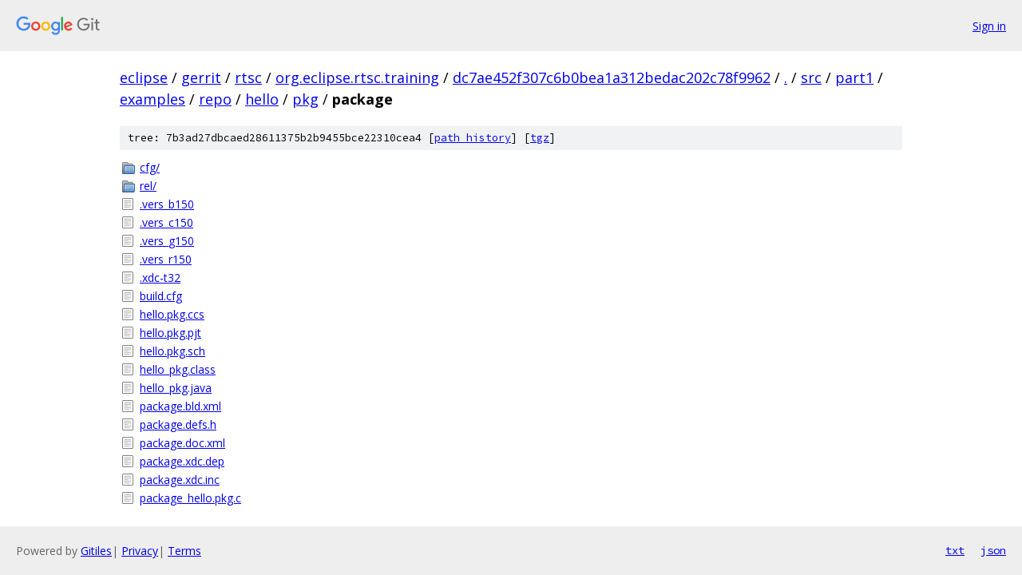

--- FILE ---
content_type: text/html; charset=utf-8
request_url: https://eclipse.googlesource.com/gerrit/rtsc/org.eclipse.rtsc.training/+/dc7ae452f307c6b0bea1a312bedac202c78f9962/src/part1/examples/repo/hello/pkg/package
body_size: 1040
content:
<!DOCTYPE html><html lang="en"><head><meta charset="utf-8"><meta name="viewport" content="width=device-width, initial-scale=1"><title>src/part1/examples/repo/hello/pkg/package - gerrit/rtsc/org.eclipse.rtsc.training - Git at Google</title><link rel="stylesheet" type="text/css" href="/+static/base.css"><!-- default customHeadTagPart --></head><body class="Site"><header class="Site-header"><div class="Header"><a class="Header-image" href="/"><img src="//www.gstatic.com/images/branding/lockups/2x/lockup_git_color_108x24dp.png" width="108" height="24" alt="Google Git"></a><div class="Header-menu"> <a class="Header-menuItem" href="https://accounts.google.com/AccountChooser?faa=1&amp;continue=https://eclipse.googlesource.com/login/gerrit/rtsc/org.eclipse.rtsc.training/%2B/dc7ae452f307c6b0bea1a312bedac202c78f9962/src/part1/examples/repo/hello/pkg/package">Sign in</a> </div></div></header><div class="Site-content"><div class="Container "><div class="Breadcrumbs"><a class="Breadcrumbs-crumb" href="/?format=HTML">eclipse</a> / <a class="Breadcrumbs-crumb" href="/gerrit/">gerrit</a> / <a class="Breadcrumbs-crumb" href="/gerrit/rtsc/">rtsc</a> / <a class="Breadcrumbs-crumb" href="/gerrit/rtsc/org.eclipse.rtsc.training/">org.eclipse.rtsc.training</a> / <a class="Breadcrumbs-crumb" href="/gerrit/rtsc/org.eclipse.rtsc.training/+/dc7ae452f307c6b0bea1a312bedac202c78f9962">dc7ae452f307c6b0bea1a312bedac202c78f9962</a> / <a class="Breadcrumbs-crumb" href="/gerrit/rtsc/org.eclipse.rtsc.training/+/dc7ae452f307c6b0bea1a312bedac202c78f9962/">.</a> / <a class="Breadcrumbs-crumb" href="/gerrit/rtsc/org.eclipse.rtsc.training/+/dc7ae452f307c6b0bea1a312bedac202c78f9962/src">src</a> / <a class="Breadcrumbs-crumb" href="/gerrit/rtsc/org.eclipse.rtsc.training/+/dc7ae452f307c6b0bea1a312bedac202c78f9962/src/part1">part1</a> / <a class="Breadcrumbs-crumb" href="/gerrit/rtsc/org.eclipse.rtsc.training/+/dc7ae452f307c6b0bea1a312bedac202c78f9962/src/part1/examples">examples</a> / <a class="Breadcrumbs-crumb" href="/gerrit/rtsc/org.eclipse.rtsc.training/+/dc7ae452f307c6b0bea1a312bedac202c78f9962/src/part1/examples/repo">repo</a> / <a class="Breadcrumbs-crumb" href="/gerrit/rtsc/org.eclipse.rtsc.training/+/dc7ae452f307c6b0bea1a312bedac202c78f9962/src/part1/examples/repo/hello">hello</a> / <a class="Breadcrumbs-crumb" href="/gerrit/rtsc/org.eclipse.rtsc.training/+/dc7ae452f307c6b0bea1a312bedac202c78f9962/src/part1/examples/repo/hello/pkg">pkg</a> / <span class="Breadcrumbs-crumb">package</span></div><div class="TreeDetail"><div class="u-sha1 u-monospace TreeDetail-sha1">tree: 7b3ad27dbcaed28611375b2b9455bce22310cea4 [<a href="/gerrit/rtsc/org.eclipse.rtsc.training/+log/dc7ae452f307c6b0bea1a312bedac202c78f9962/src/part1/examples/repo/hello/pkg/package">path history</a>] <span>[<a href="/gerrit/rtsc/org.eclipse.rtsc.training/+archive/dc7ae452f307c6b0bea1a312bedac202c78f9962/src/part1/examples/repo/hello/pkg/package.tar.gz">tgz</a>]</span></div><ol class="FileList"><li class="FileList-item FileList-item--gitTree" title="Tree - cfg/"><a class="FileList-itemLink" href="/gerrit/rtsc/org.eclipse.rtsc.training/+/dc7ae452f307c6b0bea1a312bedac202c78f9962/src/part1/examples/repo/hello/pkg/package/cfg/">cfg/</a></li><li class="FileList-item FileList-item--gitTree" title="Tree - rel/"><a class="FileList-itemLink" href="/gerrit/rtsc/org.eclipse.rtsc.training/+/dc7ae452f307c6b0bea1a312bedac202c78f9962/src/part1/examples/repo/hello/pkg/package/rel/">rel/</a></li><li class="FileList-item FileList-item--regularFile" title="Regular file - .vers_b150"><a class="FileList-itemLink" href="/gerrit/rtsc/org.eclipse.rtsc.training/+/dc7ae452f307c6b0bea1a312bedac202c78f9962/src/part1/examples/repo/hello/pkg/package/.vers_b150">.vers_b150</a></li><li class="FileList-item FileList-item--regularFile" title="Regular file - .vers_c150"><a class="FileList-itemLink" href="/gerrit/rtsc/org.eclipse.rtsc.training/+/dc7ae452f307c6b0bea1a312bedac202c78f9962/src/part1/examples/repo/hello/pkg/package/.vers_c150">.vers_c150</a></li><li class="FileList-item FileList-item--regularFile" title="Regular file - .vers_g150"><a class="FileList-itemLink" href="/gerrit/rtsc/org.eclipse.rtsc.training/+/dc7ae452f307c6b0bea1a312bedac202c78f9962/src/part1/examples/repo/hello/pkg/package/.vers_g150">.vers_g150</a></li><li class="FileList-item FileList-item--regularFile" title="Regular file - .vers_r150"><a class="FileList-itemLink" href="/gerrit/rtsc/org.eclipse.rtsc.training/+/dc7ae452f307c6b0bea1a312bedac202c78f9962/src/part1/examples/repo/hello/pkg/package/.vers_r150">.vers_r150</a></li><li class="FileList-item FileList-item--regularFile" title="Regular file - .xdc-t32"><a class="FileList-itemLink" href="/gerrit/rtsc/org.eclipse.rtsc.training/+/dc7ae452f307c6b0bea1a312bedac202c78f9962/src/part1/examples/repo/hello/pkg/package/.xdc-t32">.xdc-t32</a></li><li class="FileList-item FileList-item--regularFile" title="Regular file - build.cfg"><a class="FileList-itemLink" href="/gerrit/rtsc/org.eclipse.rtsc.training/+/dc7ae452f307c6b0bea1a312bedac202c78f9962/src/part1/examples/repo/hello/pkg/package/build.cfg">build.cfg</a></li><li class="FileList-item FileList-item--regularFile" title="Regular file - hello.pkg.ccs"><a class="FileList-itemLink" href="/gerrit/rtsc/org.eclipse.rtsc.training/+/dc7ae452f307c6b0bea1a312bedac202c78f9962/src/part1/examples/repo/hello/pkg/package/hello.pkg.ccs">hello.pkg.ccs</a></li><li class="FileList-item FileList-item--regularFile" title="Regular file - hello.pkg.pjt"><a class="FileList-itemLink" href="/gerrit/rtsc/org.eclipse.rtsc.training/+/dc7ae452f307c6b0bea1a312bedac202c78f9962/src/part1/examples/repo/hello/pkg/package/hello.pkg.pjt">hello.pkg.pjt</a></li><li class="FileList-item FileList-item--regularFile" title="Regular file - hello.pkg.sch"><a class="FileList-itemLink" href="/gerrit/rtsc/org.eclipse.rtsc.training/+/dc7ae452f307c6b0bea1a312bedac202c78f9962/src/part1/examples/repo/hello/pkg/package/hello.pkg.sch">hello.pkg.sch</a></li><li class="FileList-item FileList-item--regularFile" title="Regular file - hello_pkg.class"><a class="FileList-itemLink" href="/gerrit/rtsc/org.eclipse.rtsc.training/+/dc7ae452f307c6b0bea1a312bedac202c78f9962/src/part1/examples/repo/hello/pkg/package/hello_pkg.class">hello_pkg.class</a></li><li class="FileList-item FileList-item--regularFile" title="Regular file - hello_pkg.java"><a class="FileList-itemLink" href="/gerrit/rtsc/org.eclipse.rtsc.training/+/dc7ae452f307c6b0bea1a312bedac202c78f9962/src/part1/examples/repo/hello/pkg/package/hello_pkg.java">hello_pkg.java</a></li><li class="FileList-item FileList-item--regularFile" title="Regular file - package.bld.xml"><a class="FileList-itemLink" href="/gerrit/rtsc/org.eclipse.rtsc.training/+/dc7ae452f307c6b0bea1a312bedac202c78f9962/src/part1/examples/repo/hello/pkg/package/package.bld.xml">package.bld.xml</a></li><li class="FileList-item FileList-item--regularFile" title="Regular file - package.defs.h"><a class="FileList-itemLink" href="/gerrit/rtsc/org.eclipse.rtsc.training/+/dc7ae452f307c6b0bea1a312bedac202c78f9962/src/part1/examples/repo/hello/pkg/package/package.defs.h">package.defs.h</a></li><li class="FileList-item FileList-item--regularFile" title="Regular file - package.doc.xml"><a class="FileList-itemLink" href="/gerrit/rtsc/org.eclipse.rtsc.training/+/dc7ae452f307c6b0bea1a312bedac202c78f9962/src/part1/examples/repo/hello/pkg/package/package.doc.xml">package.doc.xml</a></li><li class="FileList-item FileList-item--regularFile" title="Regular file - package.xdc.dep"><a class="FileList-itemLink" href="/gerrit/rtsc/org.eclipse.rtsc.training/+/dc7ae452f307c6b0bea1a312bedac202c78f9962/src/part1/examples/repo/hello/pkg/package/package.xdc.dep">package.xdc.dep</a></li><li class="FileList-item FileList-item--regularFile" title="Regular file - package.xdc.inc"><a class="FileList-itemLink" href="/gerrit/rtsc/org.eclipse.rtsc.training/+/dc7ae452f307c6b0bea1a312bedac202c78f9962/src/part1/examples/repo/hello/pkg/package/package.xdc.inc">package.xdc.inc</a></li><li class="FileList-item FileList-item--regularFile" title="Regular file - package_hello.pkg.c"><a class="FileList-itemLink" href="/gerrit/rtsc/org.eclipse.rtsc.training/+/dc7ae452f307c6b0bea1a312bedac202c78f9962/src/part1/examples/repo/hello/pkg/package/package_hello.pkg.c">package_hello.pkg.c</a></li></ol></div></div> <!-- Container --></div> <!-- Site-content --><footer class="Site-footer"><div class="Footer"><span class="Footer-poweredBy">Powered by <a href="https://gerrit.googlesource.com/gitiles/">Gitiles</a>| <a href="https://policies.google.com/privacy">Privacy</a>| <a href="https://policies.google.com/terms">Terms</a></span><span class="Footer-formats"><a class="u-monospace Footer-formatsItem" href="?format=TEXT">txt</a> <a class="u-monospace Footer-formatsItem" href="?format=JSON">json</a></span></div></footer></body></html>